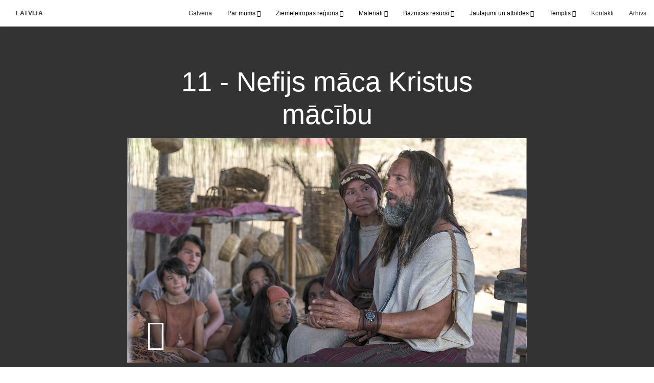

--- FILE ---
content_type: text/html; charset=utf-8
request_url: https://www.jezuskristusbaznica.org/2022-nefijs-maca-kristus-macibu
body_size: 9147
content:
<!DOCTYPE html>
<html>
  <head>
    
            
            <meta http-equiv="X-UA-Compatible" content="IE=edge"><!-- forces IE to play nice -->
            <meta name="viewport" content="width=device-width, initial-scale=1" />
            <meta charset="utf-8" />
                <meta name="keywords" content="Mormona Grāmata, 2. Nefija, Kristus mācība">
                <meta name="description" content="2. Nefija 31.–32. nodaļa. Nefijs māca par kristībām un Kristus mācību. Viņš skaidro, ka viņiem ir jāvirzās uz priekšu, esot ar mīlestību pret Dievu un visiem cilvēkiem, un jābauda Kristus vārdi." />
            
                <meta property="og:title" content="11 - Nefijs māca Kristus mācību">
                <meta property="og:description" content="2. Nefija 31.–32. nodaļa. Nefijs māca par kristībām un Kristus mācību. Viņš skaidro, ka viņiem ir jāvirzās uz priekšu, esot ar mīlestību pret Dievu un visiem cilvēkiem, un jābauda Kristus vārdi.">
                <meta property="og:image" content="https://content.churchofjesuschrist.org/acp/bc/cp/Europe/Area%20Images/video%20banners/2022/04.nephi-teaches-doctrine-christ-1200x675.jpeg">
            
            <title>11 - Nefijs māca Kristus mācību</title>
            
                <script type="text/javascript" src="/ruxitagentjs_ICANVfqru_10327251022105625.js" data-dtconfig="rid=RID_-2085468112|rpid=18617023|domain=jezuskristusbaznica.org|reportUrl=/rb_bf68908sys|app=ea7c4b59f27d43eb|cuc=aslc5mxn|cssm=n|owasp=1|mel=100000|featureHash=ICANVfqru|dpvc=1|lastModification=1768583812806|tp=500,50,0|rdnt=1|uxrgce=1|srbbv=2|agentUri=/ruxitagentjs_ICANVfqru_10327251022105625.js"></script><link rel="canonical" href="https://www.jezuskristusbaznica.org//2022-nefijs-maca-kristus-macibu">
            
    
    
    <link rel="stylesheet" href="/main/lang/main-lav.min.css" />
    <script type="text/javascript">
      (function(){
        if(window){
          window.platformConfig = {
    "dataConfig": {
        "lang": "lav"
    },
    "logoConfig": {
        "logoLink": "/"
    },
    "footerConfig": {
        "footerLinks": {
            "replaceFooterLinks": true,
            "mainLinks": [
                {
                    "title": "Sazinieties ar mums",
                    "href": "mailto:jezuskristusbaznica@gmail.com"
                },
                {
                    "title": "Atgriezeniskā saite",
                    "href": "https://www.churchofjesuschrist.org/feedback/?lang=lav"
                }
            ]
        },
        "social": {
            "replaceSocialLinks": true,
            "socialLinks": [
                {
                    "title": "facebook",
                    "href": "https://www.facebook.com/JezusKristusBaznica",
                    "image": {
                        "alt": "Facebook",
                        "img": "https://www.churchofjesuschrist.org/services/platform/bc/global-platform/facebook.png",
                        "srcSet": "https://www.churchofjesuschrist.org/services/platform/bc/global-platform/facebook.png 3x"
                    }
                },
                {
                    "title": "youtube",
                    "href": "https://www.youtube.com/channel/UCkW5GnBLL_hJL3Dg0TUj0Mg",
                    "image": {
                        "alt": "YouTube",
                        "img": "https://www.churchofjesuschrist.org/services/platform/bc/global-platform/youtube.png",
                        "srcSet": "https://www.churchofjesuschrist.org/services/platform/bc/global-platform/youtube.png 3x"
                    }
                },
                {
                    "title": "instagram",
                    "href": "https://www.instagram.com/jezuskristusbaznica/",
                    "image": {
                        "alt": "Instagram",
                        "img": "https://www.churchofjesuschrist.org/services/platform/bc/global-platform/instagram.png",
                        "srcSet": "https://www.churchofjesuschrist.org/services/platform/bc/global-platform/instagram.png 3x"
                    }
                }
            ]
        },
        "removeLegacyScripts": true
    }
}
        }
      })();
    </script>
    <script src="https://www.churchofjesuschrist.org/services/platform/v4/index.js" async></script>
  
                              <script>!function(a){var e="https://s.go-mpulse.net/boomerang/",t="addEventListener";if("False"=="True")a.BOOMR_config=a.BOOMR_config||{},a.BOOMR_config.PageParams=a.BOOMR_config.PageParams||{},a.BOOMR_config.PageParams.pci=!0,e="https://s2.go-mpulse.net/boomerang/";if(window.BOOMR_API_key="VELS2-FXMXP-CBJ8A-HH66Y-TZ6SR",function(){function n(e){a.BOOMR_onload=e&&e.timeStamp||(new Date).getTime()}if(!a.BOOMR||!a.BOOMR.version&&!a.BOOMR.snippetExecuted){a.BOOMR=a.BOOMR||{},a.BOOMR.snippetExecuted=!0;var i,_,o,r=document.createElement("iframe");if(a[t])a[t]("load",n,!1);else if(a.attachEvent)a.attachEvent("onload",n);r.src="javascript:void(0)",r.title="",r.role="presentation",(r.frameElement||r).style.cssText="width:0;height:0;border:0;display:none;",o=document.getElementsByTagName("script")[0],o.parentNode.insertBefore(r,o);try{_=r.contentWindow.document}catch(O){i=document.domain,r.src="javascript:var d=document.open();d.domain='"+i+"';void(0);",_=r.contentWindow.document}_.open()._l=function(){var a=this.createElement("script");if(i)this.domain=i;a.id="boomr-if-as",a.src=e+"VELS2-FXMXP-CBJ8A-HH66Y-TZ6SR",BOOMR_lstart=(new Date).getTime(),this.body.appendChild(a)},_.write("<bo"+'dy onload="document._l();">'),_.close()}}(),"".length>0)if(a&&"performance"in a&&a.performance&&"function"==typeof a.performance.setResourceTimingBufferSize)a.performance.setResourceTimingBufferSize();!function(){if(BOOMR=a.BOOMR||{},BOOMR.plugins=BOOMR.plugins||{},!BOOMR.plugins.AK){var e=""=="true"?1:0,t="",n="aod5ljaxhzbts2lom62a-f-7569f52f3-clientnsv4-s.akamaihd.net",i="false"=="true"?2:1,_={"ak.v":"39","ak.cp":"448529","ak.ai":parseInt("390516",10),"ak.ol":"0","ak.cr":10,"ak.ipv":4,"ak.proto":"http/1.1","ak.rid":"904dd74","ak.r":47358,"ak.a2":e,"ak.m":"dsca","ak.n":"essl","ak.bpcip":"3.135.213.0","ak.cport":32958,"ak.gh":"23.208.24.243","ak.quicv":"","ak.tlsv":"tls1.3","ak.0rtt":"","ak.0rtt.ed":"","ak.csrc":"-","ak.acc":"bbr","ak.t":"1768843188","ak.ak":"hOBiQwZUYzCg5VSAfCLimQ==tY0h2el5F7qjfq+XSDvSsTrrsbS7HE1/v93K7Fw3Uei+uVwJoGKTz0ovlte24ltZlknutnxlRiWRROvfBYDSDuIMmhFR48QinFzwkEVr0rVGpFUbGL9Qe2wJJPrp8MdNDPjoiGx0N11eyUaajLPTrh2Wc+T7DeksQyDor7pQxvD0juGe2L0g5PJ/ne61ZVnLN+HFv+Z+9dcgZmfUKHgGfAHuNuyNS5WncXPPQdMypDYW3npZsDRa3yVLjHN41qg/OF8kIMJ570Qz8+4W2XbQFcXB0bKRdFxxeufnEYfii7/RO6X6aQY17i0158f5bSNJOWQVYRIBc6MxlByWd5NEUv+LVA0M/BF065aL0zQaA+nTcMdgC5MSesEivgaMTG4BrUIIG6PKZvrqamFneqSuS9OhX6qp2Ou3Fl670zm6j5Y=","ak.pv":"41","ak.dpoabenc":"","ak.tf":i};if(""!==t)_["ak.ruds"]=t;var o={i:!1,av:function(e){var t="http.initiator";if(e&&(!e[t]||"spa_hard"===e[t]))_["ak.feo"]=void 0!==a.aFeoApplied?1:0,BOOMR.addVar(_)},rv:function(){var a=["ak.bpcip","ak.cport","ak.cr","ak.csrc","ak.gh","ak.ipv","ak.m","ak.n","ak.ol","ak.proto","ak.quicv","ak.tlsv","ak.0rtt","ak.0rtt.ed","ak.r","ak.acc","ak.t","ak.tf"];BOOMR.removeVar(a)}};BOOMR.plugins.AK={akVars:_,akDNSPreFetchDomain:n,init:function(){if(!o.i){var a=BOOMR.subscribe;a("before_beacon",o.av,null,null),a("onbeacon",o.rv,null,null),o.i=!0}return this},is_complete:function(){return!0}}}}()}(window);</script></head>

  <body>
    
    <div class="lumen-region lumen-frame--full-bleed">
        
        <nav class="lumen-sub-nav">
            <h2 class="lumen-sub-nav__header">
                    <a href="/">
        
                Latvija
        
                    </a>
            </h2>
            <div class="lumen-sub-nav__wrapper">
                <div class="lumen-sub-nav__retreat"><span class="lumen-icon">
            <span class="lumen-icon__graphic lumen-icon__graphic--left-open" aria-hidden="true"></span>
            <span class="lumen-icon__text"></span>
        </span></div>
                <ul class="lumen-sub-nav__list">
                        <li>
                                <a href="/">Galvenā</a>
                        </li>
                        <li>
                                <span>
                                    Par mums
                                </span>
                                        <ul class="lumen-sub-nav__sub-list lumen-sub-nav__sub-list--2-columns">
                                                <li>
                                                        <a href="/par-mums">Par mums</a>
                                                </li>
                                                <li>
                                                        <a href="/kontakti">Kontakti</a>
                                                </li>
                                                <li>
                                                        <a href="/baznica-un-tas-vesture-latvija">Baznīcas vēsture Latvijā</a>
                                                </li>
                                                <li>
                                                        <a href="/baznicas-vesture-pasaule">Baznīcas vēsture pasaulē</a>
                                                </li>
                                                <li>
                                                        <a href="https://www.churchofjesuschrist.org/maps/meetinghouses/" target="_blank">Sanāksmju namu meklētājs</a>
                                                </li>
                                                <li>
                                                        <a href="https://www.facebook.com/JezusKristusBaznica" target="_blank"> Sekojiet mums Facebook</a>
                                                </li>
                                                <li>
                                                        <a href="/lapas-karte">Lapas karte</a>
                                                </li>
                                        </ul>
                        </li>
                        <li>
                                <span>
                                    Ziemeļeiropas reģions
                                </span>
                                        <ul class="lumen-sub-nav__sub-list ">
                                                <li>
                                                        <a href="/iepazistiet-ziemeleiropas-regiona-prezidiju">Ziemeļeiropas reģiona vadība</a>
                                                </li>
                                                <li>
                                                        <a href="/ziemeleiropas-regiona-galvenais-merkis-2023">Ziemeļeiropas reģiona galvenais mērķis</a>
                                                </li>
                                                <li>
                                                        <a href="/tags/regiona-vadibas-vestijums">Reģiona vadības vēstījums</a>
                                                </li>
                                                <li>
                                                        <a href="/labklajibas-un-paspalavibas-resursi-majas">Labklājības un pašpaļāvības resursi</a>
                                                </li>
                                        </ul>
                        </li>
                        <li>
                                <span>
                                    Materiāli
                                </span>
                                        <ul class="lumen-sub-nav__sub-list lumen-sub-nav__sub-list--2-columns">
                                                <li>
                                                        <a href="/uzklausi-vinu?lang&#x3D;lav-lv">Uzklausi Viņu</a>
                                                </li>
                                                <li>
                                                        <a href="/par-svetajiem-rakstiem">Par Svētajiem Rakstiem</a>
                                                </li>
                                                <li>
                                                        <a href="/sagatavojieties-visparejai-konferencei">Kā sagatavoties vispārējai konferencei</a>
                                                </li>
                                                <li>
                                                        <a href="https://www.jezuskristusbaznica.org/praviesi-un-apustuli">Pravieši un apustuļi</a>
                                                </li>
                                                <li>
                                                        <a href="/sakumskolas-resursi">Sākumskolas resursi</a>
                                                </li>
                                                <li>
                                                        <a href="/svetdienas-skola">Svētdienas skola</a>
                                                </li>
                                                <li>
                                                        <a href="/gimenes-vesture">Ģimenes vēsture</a>
                                                </li>
                                                <li>
                                                        <a href="/labklajiba-01">Labklājība</a>
                                                </li>
                                                <li>
                                                        <a href="https://www.churchofjesuschrist.org/study/lib?lang&#x3D;lav" target="_blank">Bibliotēka</a>
                                                </li>
                                                <li>
                                                        <a href="https://www.youtube.com/channel/UCkW5GnBLL_hJL3Dg0TUj0Mg" target="_blank">Video</a>
                                                </li>
                                        </ul>
                        </li>
                        <li>
                                <span>
                                    Baznīcas resursi
                                </span>
                                        <ul class="lumen-sub-nav__sub-list ">
                                                <li>
                                                        <a href="https://www.churchofjesuschrist.org/study/magazines/liahona?lang&#x3D;lav" target="_blank">Žurnāls Liahona</a>
                                                </li>
                                                <li>
                                                        <a href="https://www.churchofjesuschrist.org/general-conference/?lang&#x3D;lav" target="_blank">Vispārējā konference</a>
                                                </li>
                                                <li>
                                                        <a href="/baznicas-majaslapas">Baznīcas mājaslapas</a>
                                                </li>
                                                <li>
                                                        <a href="https://store.churchofjesuschrist.org/lva/en" target="_blank">Interneta veikals</a>
                                                </li>
                                                <li>
                                                        <a href="https://www.churchofjesuschrist.org/pages/mobileapps?lang&#x3D;lav" target="_blank">Mobilās lietotnes</a>
                                                </li>
                                        </ul>
                        </li>
                        <li>
                                <span>
                                    Jautājumi un atbildes
                                </span>
                                        <ul class="lumen-sub-nav__sub-list ">
                                                <li>
                                                        <a href="/biezak-uzdotie-jautajumi">Biežāk uzdotie jautājumi</a>
                                                </li>
                                                <li>
                                                        <a href="/izplatiti-jautajumi-par-mormona-gramatu">Izplatīti jautājumi par Mormona Grāmatu</a>
                                                </li>
                                                <li>
                                                        <a href="/baznicas-nostaja-par-musdienu-sabiedribas-jautajumiem">Baznīcas nostāja par mūsdienu sabiedrības jautājumiem</a>
                                                </li>
                                        </ul>
                        </li>
                        <li>
                                <span>
                                    Templis
                                </span>
                                        <ul class="lumen-sub-nav__sub-list ">
                                                <li>
                                                        <a href="/helsinku-templis-somija">Helsinku templis</a>
                                                </li>
                                                <li>
                                                        <a href="/kopenhagenas-templis-danija">Kopenhāgenas templis</a>
                                                </li>
                                        </ul>
                        </li>
                        <li>
                                <a href="/kontakti">Kontakti</a>
                        </li>
                        <li>
                                <a href="/tags/visi-raksti">Arhīvs</a>
                        </li>
                </ul>
                <div class="lumen-sub-nav__advance"><span class="lumen-icon">
            <span class="lumen-icon__graphic lumen-icon__graphic--right-open" aria-hidden="true"></span>
            <span class="lumen-icon__text"></span>
        </span></div>
            </div>
        </nav>
        
</div>

    <main class="lumen-content">
      <div class="acp-video-gallery-template">
    <section class="header">
        <div class="lumen-region lumen-frame--narrow">
                
                <div class="video-gallery-item">
                    
                            
                            <header  id="pubTitle" class="lumen-title-block">
                                <div class="lumen-title-block__title-wrapper">
                                    <div class="lumen-title-block__heading-wrapper">
                                        <h1 class="lumen-title-block__heading">
                            
                            11 - Nefijs māca Kristus mācību
                            
                            </h1>
                            
                            
                            
                                    </div>
                            
                                        
                                                
                                                <figure class="lumen-media-block">
                                                    
                                                            
                                                            <div id="id1" class="lumen-video">
                                                                <a href="#d">
                                                                    <span class="lumen-icon">
                                                                        <span class="lumen-icon__graphic lumen-icon__graphic--play" aria-hidden="true"></span>
                                                                        <span class="lumen-icon__text">Video Content</span>
                                                                    </span>        
                                                                            
                                                                            <figure class="lumen-image">
                                                                                <div class="lumen-image__wrapper">
                                                                                    <picture class="lumen-image__picture">
                                                                                                <source media="" srcset="https://content.churchofjesuschrist.org/acp/bc/cp/Europe/Area%20Images/video%20banners/2022/1200x675/04.nephi-teaches-doctrine-christ-1200x675.jpeg 1200w, https://content.churchofjesuschrist.org/acp/bc/cp/Europe/Area%20Images/video%20banners/2022/800x450/04.nephi-teaches-doctrine-christ-1200x675.jpeg 800w, https://content.churchofjesuschrist.org/acp/bc/cp/Europe/Area%20Images/video%20banners/2022/400x225/04.nephi-teaches-doctrine-christ-1200x675.jpeg 400w, https://content.churchofjesuschrist.org/acp/bc/cp/Europe/Area%20Images/video%20banners/2022/320x180/04.nephi-teaches-doctrine-christ-1200x675.jpeg 320w, https://content.churchofjesuschrist.org/acp/bc/cp/Europe/Area%20Images/video%20banners/2022/208x117/04.nephi-teaches-doctrine-christ-1200x675.jpeg 208w" sizes="100vw">
                                                                                        <img src="https://content.churchofjesuschrist.org/acp/bc/cp/Europe/Area%20Images/video%20banners/2022/1200x675/04.nephi-teaches-doctrine-christ-1200x675.jpeg" srcset="https://content.churchofjesuschrist.org/acp/bc/cp/Europe/Area%20Images/video%20banners/2022/1200x675/04.nephi-teaches-doctrine-christ-1200x675.jpeg 1200w, https://content.churchofjesuschrist.org/acp/bc/cp/Europe/Area%20Images/video%20banners/2022/800x450/04.nephi-teaches-doctrine-christ-1200x675.jpeg 800w, https://content.churchofjesuschrist.org/acp/bc/cp/Europe/Area%20Images/video%20banners/2022/400x225/04.nephi-teaches-doctrine-christ-1200x675.jpeg 400w, https://content.churchofjesuschrist.org/acp/bc/cp/Europe/Area%20Images/video%20banners/2022/320x180/04.nephi-teaches-doctrine-christ-1200x675.jpeg 320w, https://content.churchofjesuschrist.org/acp/bc/cp/Europe/Area%20Images/video%20banners/2022/208x117/04.nephi-teaches-doctrine-christ-1200x675.jpeg 208w" sizes="100vw" alt="Divi gados veci cilvēki sēž priekšplānā, vairāki citi cilvēki sēž tālāk." class="lumen-image__image">
                                                                                    </picture>
                                                                                </div>
                                                                            </figure>        
                                                                </a>
                                                            
                                                            
                                                            </div>
                                                            
                                                            <script>
                                                            
                                                                window['mlobj_id1'] = {
                                                                        'type':'nbc',
                                                                        'fallback':'',
                                                                        'youtubeid':'',
                                                                        'jwfile':'',
                                                                        'analyticsEnabled': false,
                                                                        'analyticsTitle': '',
                                                                        'analyticsProduct': '',
                                                                        'params': {
                                                                            '@videoPlayer':'',
                                                                            'playerID':'',
                                                                            'playerKey':'',
                                                                            'videoID':'ref:37123E8BF5F6304B13720266589BC184A4958B38',
                                                                            'playlistID':'',
                                                                            'account':'1241706627001',
                                                                            'player':'default',
                                                                            'autoStart':'true'
                                                                        }
                                                                }
                                                            
                                                            </script>        
                                                
                                                        
                                                                
                                                                <a href="#" class="spark-drawer__title spark-drawer--icon" data-multi-expand="" haspopup="true" aria-owns="" aria-expanded="false" aria-controls="">
                                                                            <span class="lumen-icon">
                                                                                <span class="lumen-icon__graphic lumen-icon__graphic--more-closed" aria-hidden="true"></span>
                                                                                <span class="lumen-icon__text"></span>
                                                                            </span></a>
                                                                <div class="spark-drawer__container spark-drawer--icon" role="region" id="">
                                                                    <div class="spark-drawer__content">
                                                                        
                                                                                
                                                                                <div class="spark-link-list spark-link-list--columns-1">
                                                                                        <p class="spark-link-list__heading">
                                                                                            Nefijs māca Kristus mācību
                                                                                        </p>
                                                                                    <ul class="list--stripped spark-link-list__items">
                                                                                            <li class="spark-link-list__items__item"><a href="http://media2.ldscdn.org/assets/area-training/2020-europe-area-media/2020-12-6040-nephi-teaches-the-doctrine-of-christ-1080p-lav.mp4?download&#x3D;true" >Lejupielādēt video</a></li>
                                                                                    </ul>
                                                                                
                                                                                </div>        
                                                                    </div>
                                                                </div>        
                                                
                                                
                                                
                                                </figure>        
                                </div>
                            
                            </header>        
                </div>        
        </div>    </section>

    <section class="gallery">
        <div class="lumen-region lumen-frame--full">
                
                <div class="lumen-dynamic-layout lumen-dynamic-layout--4-column" id="pubTitle">
                    <div class="lumen-dynamic-layout__wrapper">
                
                        
                
                        <div class="lumen-dynamic-layout__items">
                            
                                    <div class="lumen-dynamic-layout__item">
                                    <div class="lumen-tile">
                                    
                                                <div class="lumen-tile__image-wrapper">
                                                    <a href="/2022-tas-kungs-pavēl-lehija-ģimenei-pamest-jeruzalemi?gallery&#x3D;/mormona-gramatas-video&amp;lang&#x3D;undefined">
                                    
                                    
                                                        
                                                                
                                                                <figure class="lumen-image">
                                                                    <div class="lumen-image__wrapper">
                                                                        <picture class="lumen-image__picture">
                                                                                    <source media="" srcset="https://content.churchofjesuschrist.org/acp/bc/cp/Europe/Area%20Images/2020/1200x675/S1-E1-the-lord-commands-lehis-family-to-leave-jerusalem-1200x675.jpg 1200w, https://content.churchofjesuschrist.org/acp/bc/cp/Europe/Area%20Images/2020/800x450/S1-E1-the-lord-commands-lehis-family-to-leave-jerusalem-1200x675.jpg 800w, https://content.churchofjesuschrist.org/acp/bc/cp/Europe/Area%20Images/2020/400x225/S1-E1-the-lord-commands-lehis-family-to-leave-jerusalem-1200x675.jpg 400w, https://content.churchofjesuschrist.org/acp/bc/cp/Europe/Area%20Images/2020/320x180/S1-E1-the-lord-commands-lehis-family-to-leave-jerusalem-1200x675.jpg 320w, https://content.churchofjesuschrist.org/acp/bc/cp/Europe/Area%20Images/2020/208x117/S1-E1-the-lord-commands-lehis-family-to-leave-jerusalem-1200x675.jpg 208w" sizes="100vw">
                                                                            <img src="https://content.churchofjesuschrist.org/acp/bc/cp/Europe/Area%20Images/2020/1200x675/S1-E1-the-lord-commands-lehis-family-to-leave-jerusalem-1200x675.jpg" srcset="https://content.churchofjesuschrist.org/acp/bc/cp/Europe/Area%20Images/2020/1200x675/S1-E1-the-lord-commands-lehis-family-to-leave-jerusalem-1200x675.jpg 1200w, https://content.churchofjesuschrist.org/acp/bc/cp/Europe/Area%20Images/2020/800x450/S1-E1-the-lord-commands-lehis-family-to-leave-jerusalem-1200x675.jpg 800w, https://content.churchofjesuschrist.org/acp/bc/cp/Europe/Area%20Images/2020/400x225/S1-E1-the-lord-commands-lehis-family-to-leave-jerusalem-1200x675.jpg 400w, https://content.churchofjesuschrist.org/acp/bc/cp/Europe/Area%20Images/2020/320x180/S1-E1-the-lord-commands-lehis-family-to-leave-jerusalem-1200x675.jpg 320w, https://content.churchofjesuschrist.org/acp/bc/cp/Europe/Area%20Images/2020/208x117/S1-E1-the-lord-commands-lehis-family-to-leave-jerusalem-1200x675.jpg 208w" sizes="100vw" alt="Lehijs, viņa ģimene un viņu ganāmpulks tuksnesī." class="lumen-image__image">
                                                                        </picture>
                                                                    </div>
                                                                </figure>        
                                    
                                                    </a>
                                                </div>
                                    
                                            <div class="lumen-tile__text-wrapper">
                                                <div class="lumen-tile__title">
                                                        <a href="/2022-tas-kungs-pavēl-lehija-ģimenei-pamest-jeruzalemi?gallery&#x3D;/mormona-gramatas-video&amp;lang&#x3D;undefined">01 - Tas Kungs pavēl Lehija ģimenei pamest Jeruzalemi</a>
                                    
                                                </div>
                                    
                                                        <div class="lumen-tile__content">1. Nefija 1.–2. nodaļa | Tas Kungs pavēl Lehijam bēgt no Jeruzalemes kopā ar viņa sievu Sāriju un viņu četriem dēliem - Lamanu, Lemuēlu, Samu un Nefiju.</div>
                                            </div>
                                    
                                    </div>        </div>
                                    <div class="lumen-dynamic-layout__item">
                                    <div class="lumen-tile">
                                    
                                                <div class="lumen-tile__image-wrapper">
                                                    <a href="/2022-nefijs-tiek-gara-vadīts-lai-iegūtu-misiņa-plāksnes?gallery&#x3D;/mormona-gramatas-video&amp;lang&#x3D;undefined">
                                    
                                    
                                                        
                                                                
                                                                <figure class="lumen-image">
                                                                    <div class="lumen-image__wrapper">
                                                                        <picture class="lumen-image__picture">
                                                                                    <source media="" srcset="https://content.churchofjesuschrist.org/acp/bc/cp/Europe/Area%20Images/2020/1200x675/S1-E2-nephi-is-led-by-the-spirit-to-obtain-the-plates-of-brass-1200x675.jpg 1200w, https://content.churchofjesuschrist.org/acp/bc/cp/Europe/Area%20Images/2020/800x450/S1-E2-nephi-is-led-by-the-spirit-to-obtain-the-plates-of-brass-1200x675.jpg 800w, https://content.churchofjesuschrist.org/acp/bc/cp/Europe/Area%20Images/2020/400x225/S1-E2-nephi-is-led-by-the-spirit-to-obtain-the-plates-of-brass-1200x675.jpg 400w, https://content.churchofjesuschrist.org/acp/bc/cp/Europe/Area%20Images/2020/320x180/S1-E2-nephi-is-led-by-the-spirit-to-obtain-the-plates-of-brass-1200x675.jpg 320w, https://content.churchofjesuschrist.org/acp/bc/cp/Europe/Area%20Images/2020/208x117/S1-E2-nephi-is-led-by-the-spirit-to-obtain-the-plates-of-brass-1200x675.jpg 208w" sizes="100vw">
                                                                            <img src="https://content.churchofjesuschrist.org/acp/bc/cp/Europe/Area%20Images/2020/1200x675/S1-E2-nephi-is-led-by-the-spirit-to-obtain-the-plates-of-brass-1200x675.jpg" srcset="https://content.churchofjesuschrist.org/acp/bc/cp/Europe/Area%20Images/2020/1200x675/S1-E2-nephi-is-led-by-the-spirit-to-obtain-the-plates-of-brass-1200x675.jpg 1200w, https://content.churchofjesuschrist.org/acp/bc/cp/Europe/Area%20Images/2020/800x450/S1-E2-nephi-is-led-by-the-spirit-to-obtain-the-plates-of-brass-1200x675.jpg 800w, https://content.churchofjesuschrist.org/acp/bc/cp/Europe/Area%20Images/2020/400x225/S1-E2-nephi-is-led-by-the-spirit-to-obtain-the-plates-of-brass-1200x675.jpg 400w, https://content.churchofjesuschrist.org/acp/bc/cp/Europe/Area%20Images/2020/320x180/S1-E2-nephi-is-led-by-the-spirit-to-obtain-the-plates-of-brass-1200x675.jpg 320w, https://content.churchofjesuschrist.org/acp/bc/cp/Europe/Area%20Images/2020/208x117/S1-E2-nephi-is-led-by-the-spirit-to-obtain-the-plates-of-brass-1200x675.jpg 208w" sizes="100vw" alt="Lehijs un viņa dēli lasa no misiņa plāksnēm." class="lumen-image__image">
                                                                        </picture>
                                                                    </div>
                                                                </figure>        
                                    
                                                    </a>
                                                </div>
                                    
                                            <div class="lumen-tile__text-wrapper">
                                                <div class="lumen-tile__title">
                                                        <a href="/2022-nefijs-tiek-gara-vadīts-lai-iegūtu-misiņa-plāksnes?gallery&#x3D;/mormona-gramatas-video&amp;lang&#x3D;undefined">02 - Nefijs tiek Gara vadīts, lai iegūtu misiņa plāksnes</a>
                                    
                                                </div>
                                    
                                                        <div class="lumen-tile__content">1. Nefija 3.–5. nodaļa | Lehijs sūta savus dēlus uz Jeruzalemi iegūt svētos pierakstus. Viņiem brīnumainā kārtā veicas, par spīti grūtībām un iekšējām nesaskaņām.</div>
                                            </div>
                                    
                                    </div>        </div>
                                    <div class="lumen-dynamic-layout__item">
                                    <div class="lumen-tile">
                                    
                                                <div class="lumen-tile__image-wrapper">
                                                    <a href="/2022-ismaēla-saime-pievienojas-lehija-ģimenei?gallery&#x3D;/mormona-gramatas-video&amp;lang&#x3D;undefined">
                                    
                                    
                                                        
                                                                
                                                                <figure class="lumen-image">
                                                                    <div class="lumen-image__wrapper">
                                                                        <picture class="lumen-image__picture">
                                                                                    <source media="" srcset="https://content.churchofjesuschrist.org/acp/bc/cp/Europe/Area%20Images/2020/1200x675/S1-E3-ishmaels-household-joins-lehis-family-1200x675.jpg 1200w, https://content.churchofjesuschrist.org/acp/bc/cp/Europe/Area%20Images/2020/800x450/S1-E3-ishmaels-household-joins-lehis-family-1200x675.jpg 800w, https://content.churchofjesuschrist.org/acp/bc/cp/Europe/Area%20Images/2020/400x225/S1-E3-ishmaels-household-joins-lehis-family-1200x675.jpg 400w, https://content.churchofjesuschrist.org/acp/bc/cp/Europe/Area%20Images/2020/320x180/S1-E3-ishmaels-household-joins-lehis-family-1200x675.jpg 320w, https://content.churchofjesuschrist.org/acp/bc/cp/Europe/Area%20Images/2020/208x117/S1-E3-ishmaels-household-joins-lehis-family-1200x675.jpg 208w" sizes="100vw">
                                                                            <img src="https://content.churchofjesuschrist.org/acp/bc/cp/Europe/Area%20Images/2020/1200x675/S1-E3-ishmaels-household-joins-lehis-family-1200x675.jpg" srcset="https://content.churchofjesuschrist.org/acp/bc/cp/Europe/Area%20Images/2020/1200x675/S1-E3-ishmaels-household-joins-lehis-family-1200x675.jpg 1200w, https://content.churchofjesuschrist.org/acp/bc/cp/Europe/Area%20Images/2020/800x450/S1-E3-ishmaels-household-joins-lehis-family-1200x675.jpg 800w, https://content.churchofjesuschrist.org/acp/bc/cp/Europe/Area%20Images/2020/400x225/S1-E3-ishmaels-household-joins-lehis-family-1200x675.jpg 400w, https://content.churchofjesuschrist.org/acp/bc/cp/Europe/Area%20Images/2020/320x180/S1-E3-ishmaels-household-joins-lehis-family-1200x675.jpg 320w, https://content.churchofjesuschrist.org/acp/bc/cp/Europe/Area%20Images/2020/208x117/S1-E3-ishmaels-household-joins-lehis-family-1200x675.jpg 208w" sizes="100vw" alt="Ismaēls ar savu ģimeni iet pa zāli." class="lumen-image__image">
                                                                        </picture>
                                                                    </div>
                                                                </figure>        
                                    
                                                    </a>
                                                </div>
                                    
                                            <div class="lumen-tile__text-wrapper">
                                                <div class="lumen-tile__title">
                                                        <a href="/2022-ismaēla-saime-pievienojas-lehija-ģimenei?gallery&#x3D;/mormona-gramatas-video&amp;lang&#x3D;undefined">03 - Ismaēla saime pievienojas Lehija ģimenei</a>
                                    
                                                </div>
                                    
                                                        <div class="lumen-tile__content">1. Nefija 7. nodaļa | Ismaēla ģimene pievienojas Lehija dēliem. Lamans un Lemuēls sasien Nefiju, kura ticība viņu izglābj. Viss tiek piedots un ceļojums turpinās.</div>
                                            </div>
                                    
                                    </div>        </div>
                                    <div class="lumen-dynamic-layout__item">
                                    <div class="lumen-tile">
                                    
                                                <div class="lumen-tile__image-wrapper">
                                                    <a href="/2022-lehijs-redz-vīziju-par-dzīvības-koku?gallery&#x3D;/mormona-gramatas-video&amp;lang&#x3D;undefined">
                                    
                                    
                                                        
                                                                
                                                                <figure class="lumen-image">
                                                                    <div class="lumen-image__wrapper">
                                                                        <picture class="lumen-image__picture">
                                                                                    <source media="" srcset="https://content.churchofjesuschrist.org/acp/bc/cp/Europe/Area%20Images/2020/1200x675/S1-E4-lehi-sees-a-vision-of-the-tree-of-life-1200x675.jpg 1200w, https://content.churchofjesuschrist.org/acp/bc/cp/Europe/Area%20Images/2020/800x450/S1-E4-lehi-sees-a-vision-of-the-tree-of-life-1200x675.jpg 800w, https://content.churchofjesuschrist.org/acp/bc/cp/Europe/Area%20Images/2020/400x225/S1-E4-lehi-sees-a-vision-of-the-tree-of-life-1200x675.jpg 400w, https://content.churchofjesuschrist.org/acp/bc/cp/Europe/Area%20Images/2020/320x180/S1-E4-lehi-sees-a-vision-of-the-tree-of-life-1200x675.jpg 320w, https://content.churchofjesuschrist.org/acp/bc/cp/Europe/Area%20Images/2020/208x117/S1-E4-lehi-sees-a-vision-of-the-tree-of-life-1200x675.jpg 208w" sizes="100vw">
                                                                            <img src="https://content.churchofjesuschrist.org/acp/bc/cp/Europe/Area%20Images/2020/1200x675/S1-E4-lehi-sees-a-vision-of-the-tree-of-life-1200x675.jpg" srcset="https://content.churchofjesuschrist.org/acp/bc/cp/Europe/Area%20Images/2020/1200x675/S1-E4-lehi-sees-a-vision-of-the-tree-of-life-1200x675.jpg 1200w, https://content.churchofjesuschrist.org/acp/bc/cp/Europe/Area%20Images/2020/800x450/S1-E4-lehi-sees-a-vision-of-the-tree-of-life-1200x675.jpg 800w, https://content.churchofjesuschrist.org/acp/bc/cp/Europe/Area%20Images/2020/400x225/S1-E4-lehi-sees-a-vision-of-the-tree-of-life-1200x675.jpg 400w, https://content.churchofjesuschrist.org/acp/bc/cp/Europe/Area%20Images/2020/320x180/S1-E4-lehi-sees-a-vision-of-the-tree-of-life-1200x675.jpg 320w, https://content.churchofjesuschrist.org/acp/bc/cp/Europe/Area%20Images/2020/208x117/S1-E4-lehi-sees-a-vision-of-the-tree-of-life-1200x675.jpg 208w" sizes="100vw" alt="Lehijs noplūc augli no dzīvības koka." class="lumen-image__image">
                                                                        </picture>
                                                                    </div>
                                                                </figure>        
                                    
                                                    </a>
                                                </div>
                                    
                                            <div class="lumen-tile__text-wrapper">
                                                <div class="lumen-tile__title">
                                                        <a href="/2022-lehijs-redz-vīziju-par-dzīvības-koku?gallery&#x3D;/mormona-gramatas-video&amp;lang&#x3D;undefined">04 - Lehijs redz vīziju par dzīvības koku</a>
                                    
                                                </div>
                                    
                                                        <div class="lumen-tile__content">1. Nefija 8. nodaļa | Lehijs redz vīziju, kurā tiek parādīti daudzi simboli. Viņa vīzijas galvenais simbols ir dzīvības koks un tā augļa nobaudīšana.</div>
                                            </div>
                                    
                                    </div>        </div>
                                    <div class="lumen-dynamic-layout__item">
                                    <div class="lumen-tile">
                                    
                                                <div class="lumen-tile__image-wrapper">
                                                    <a href="/2022-tas-kungs-vada-lehija-ceļojumu?gallery&#x3D;/mormona-gramatas-video&amp;lang&#x3D;undefined">
                                    
                                    
                                                        
                                                                
                                                                <figure class="lumen-image">
                                                                    <div class="lumen-image__wrapper">
                                                                        <picture class="lumen-image__picture">
                                                                                    <source media="" srcset="https://content.churchofjesuschrist.org/acp/bc/cp/Europe/Area%20Images/2020/1200x675/S1-E6-the-lord-guides-lehis-journey-1200x675.jpg 1200w, https://content.churchofjesuschrist.org/acp/bc/cp/Europe/Area%20Images/2020/800x450/S1-E6-the-lord-guides-lehis-journey-1200x675.jpg 800w, https://content.churchofjesuschrist.org/acp/bc/cp/Europe/Area%20Images/2020/400x225/S1-E6-the-lord-guides-lehis-journey-1200x675.jpg 400w, https://content.churchofjesuschrist.org/acp/bc/cp/Europe/Area%20Images/2020/320x180/S1-E6-the-lord-guides-lehis-journey-1200x675.jpg 320w, https://content.churchofjesuschrist.org/acp/bc/cp/Europe/Area%20Images/2020/208x117/S1-E6-the-lord-guides-lehis-journey-1200x675.jpg 208w" sizes="100vw">
                                                                            <img src="https://content.churchofjesuschrist.org/acp/bc/cp/Europe/Area%20Images/2020/1200x675/S1-E6-the-lord-guides-lehis-journey-1200x675.jpg" srcset="https://content.churchofjesuschrist.org/acp/bc/cp/Europe/Area%20Images/2020/1200x675/S1-E6-the-lord-guides-lehis-journey-1200x675.jpg 1200w, https://content.churchofjesuschrist.org/acp/bc/cp/Europe/Area%20Images/2020/800x450/S1-E6-the-lord-guides-lehis-journey-1200x675.jpg 800w, https://content.churchofjesuschrist.org/acp/bc/cp/Europe/Area%20Images/2020/400x225/S1-E6-the-lord-guides-lehis-journey-1200x675.jpg 400w, https://content.churchofjesuschrist.org/acp/bc/cp/Europe/Area%20Images/2020/320x180/S1-E6-the-lord-guides-lehis-journey-1200x675.jpg 320w, https://content.churchofjesuschrist.org/acp/bc/cp/Europe/Area%20Images/2020/208x117/S1-E6-the-lord-guides-lehis-journey-1200x675.jpg 208w" sizes="100vw" alt="Lehijs tur Liahonu." class="lumen-image__image">
                                                                        </picture>
                                                                    </div>
                                                                </figure>        
                                    
                                                    </a>
                                                </div>
                                    
                                            <div class="lumen-tile__text-wrapper">
                                                <div class="lumen-tile__title">
                                                        <a href="/2022-tas-kungs-vada-lehija-ceļojumu?gallery&#x3D;/mormona-gramatas-video&amp;lang&#x3D;undefined">05 - Tas Kungs vada Lehija ceļojumu</a>
                                    
                                                </div>
                                    
                                                        <div class="lumen-tile__content">1. Nefija 16. nodaļa | Lehija un Ismaēla ģimenes turpina ceļojumu cauri tuksnesim un ticībā tiek Tā Kunga vadīti.</div>
                                            </div>
                                    
                                    </div>        </div>
                                    <div class="lumen-dynamic-layout__item">
                                    <div class="lumen-tile">
                                    
                                                <div class="lumen-tile__image-wrapper">
                                                    <a href="/2022-tas-kungs-pavēl-nefijam-uzbūvēt-kuģi?gallery&#x3D;/mormona-gramatas-video&amp;lang&#x3D;undefined">
                                    
                                    
                                                        
                                                                
                                                                <figure class="lumen-image">
                                                                    <div class="lumen-image__wrapper">
                                                                        <picture class="lumen-image__picture">
                                                                                    <source media="" srcset="https://content.churchofjesuschrist.org/acp/bc/cp/Europe/Area%20Images/2020/1200x675/S1-E7-the-lord-commands-nephi-to-build-a-ship-1200x675.jpg 1200w, https://content.churchofjesuschrist.org/acp/bc/cp/Europe/Area%20Images/2020/800x450/S1-E7-the-lord-commands-nephi-to-build-a-ship-1200x675.jpg 800w, https://content.churchofjesuschrist.org/acp/bc/cp/Europe/Area%20Images/2020/400x225/S1-E7-the-lord-commands-nephi-to-build-a-ship-1200x675.jpg 400w, https://content.churchofjesuschrist.org/acp/bc/cp/Europe/Area%20Images/2020/320x180/S1-E7-the-lord-commands-nephi-to-build-a-ship-1200x675.jpg 320w, https://content.churchofjesuschrist.org/acp/bc/cp/Europe/Area%20Images/2020/208x117/S1-E7-the-lord-commands-nephi-to-build-a-ship-1200x675.jpg 208w" sizes="100vw">
                                                                            <img src="https://content.churchofjesuschrist.org/acp/bc/cp/Europe/Area%20Images/2020/1200x675/S1-E7-the-lord-commands-nephi-to-build-a-ship-1200x675.jpg" srcset="https://content.churchofjesuschrist.org/acp/bc/cp/Europe/Area%20Images/2020/1200x675/S1-E7-the-lord-commands-nephi-to-build-a-ship-1200x675.jpg 1200w, https://content.churchofjesuschrist.org/acp/bc/cp/Europe/Area%20Images/2020/800x450/S1-E7-the-lord-commands-nephi-to-build-a-ship-1200x675.jpg 800w, https://content.churchofjesuschrist.org/acp/bc/cp/Europe/Area%20Images/2020/400x225/S1-E7-the-lord-commands-nephi-to-build-a-ship-1200x675.jpg 400w, https://content.churchofjesuschrist.org/acp/bc/cp/Europe/Area%20Images/2020/320x180/S1-E7-the-lord-commands-nephi-to-build-a-ship-1200x675.jpg 320w, https://content.churchofjesuschrist.org/acp/bc/cp/Europe/Area%20Images/2020/208x117/S1-E7-the-lord-commands-nephi-to-build-a-ship-1200x675.jpg 208w" sizes="100vw" alt="Nefijs un viņa brāļi būvē kuģi." class="lumen-image__image">
                                                                        </picture>
                                                                    </div>
                                                                </figure>        
                                    
                                                    </a>
                                                </div>
                                    
                                            <div class="lumen-tile__text-wrapper">
                                                <div class="lumen-tile__title">
                                                        <a href="/2022-tas-kungs-pavēl-nefijam-uzbūvēt-kuģi?gallery&#x3D;/mormona-gramatas-video&amp;lang&#x3D;undefined">06 - Tas Kungs pavēl Nefijam uzbūvēt kuģi</a>
                                    
                                                </div>
                                    
                                                        <div class="lumen-tile__content">1. Nefija 17.–18. nodaļa| Nefijs klausa Tā Kunga pavēlei — uzbūvēt kuģi — par spīti tam, ka viņa vecākie brāļi viņu vajā.</div>
                                            </div>
                                    
                                    </div>        </div>
                                    <div class="lumen-dynamic-layout__item">
                                    <div class="lumen-tile">
                                    
                                                <div class="lumen-tile__image-wrapper">
                                                    <a href="/2022-lehija-ģimene-kuģo-uz-apsolīto-zemi?gallery&#x3D;/mormona-gramatas-video&amp;lang&#x3D;undefined">
                                    
                                    
                                                        
                                                                
                                                                <figure class="lumen-image">
                                                                    <div class="lumen-image__wrapper">
                                                                        <picture class="lumen-image__picture">
                                                                                    <source media="" srcset="https://content.churchofjesuschrist.org/acp/bc/cp/Europe/Area%20Images/2020/1200x675/S1-E8-lehis-family-sails-to-the-promised-land-1200x675.jpg 1200w, https://content.churchofjesuschrist.org/acp/bc/cp/Europe/Area%20Images/2020/800x450/S1-E8-lehis-family-sails-to-the-promised-land-1200x675.jpg 800w, https://content.churchofjesuschrist.org/acp/bc/cp/Europe/Area%20Images/2020/400x225/S1-E8-lehis-family-sails-to-the-promised-land-1200x675.jpg 400w, https://content.churchofjesuschrist.org/acp/bc/cp/Europe/Area%20Images/2020/320x180/S1-E8-lehis-family-sails-to-the-promised-land-1200x675.jpg 320w, https://content.churchofjesuschrist.org/acp/bc/cp/Europe/Area%20Images/2020/208x117/S1-E8-lehis-family-sails-to-the-promised-land-1200x675.jpg 208w" sizes="100vw">
                                                                            <img src="https://content.churchofjesuschrist.org/acp/bc/cp/Europe/Area%20Images/2020/1200x675/S1-E8-lehis-family-sails-to-the-promised-land-1200x675.jpg" srcset="https://content.churchofjesuschrist.org/acp/bc/cp/Europe/Area%20Images/2020/1200x675/S1-E8-lehis-family-sails-to-the-promised-land-1200x675.jpg 1200w, https://content.churchofjesuschrist.org/acp/bc/cp/Europe/Area%20Images/2020/800x450/S1-E8-lehis-family-sails-to-the-promised-land-1200x675.jpg 800w, https://content.churchofjesuschrist.org/acp/bc/cp/Europe/Area%20Images/2020/400x225/S1-E8-lehis-family-sails-to-the-promised-land-1200x675.jpg 400w, https://content.churchofjesuschrist.org/acp/bc/cp/Europe/Area%20Images/2020/320x180/S1-E8-lehis-family-sails-to-the-promised-land-1200x675.jpg 320w, https://content.churchofjesuschrist.org/acp/bc/cp/Europe/Area%20Images/2020/208x117/S1-E8-lehis-family-sails-to-the-promised-land-1200x675.jpg 208w" sizes="100vw" alt="Lehijs ar ģimeni stūrē kuģi." class="lumen-image__image">
                                                                        </picture>
                                                                    </div>
                                                                </figure>        
                                    
                                                    </a>
                                                </div>
                                    
                                            <div class="lumen-tile__text-wrapper">
                                                <div class="lumen-tile__title">
                                                        <a href="/2022-lehija-ģimene-kuģo-uz-apsolīto-zemi?gallery&#x3D;/mormona-gramatas-video&amp;lang&#x3D;undefined">07 - Lehija ģimene kuģo uz apsolīto zemi</a>
                                    
                                                </div>
                                    
                                                        <div class="lumen-tile__content">1. Nefija 18. nodaļa | Lehija ģimene kuģo uz apsolīto zemi ar Nefija un viņa brāļu uzbūvēto kuģi.</div>
                                            </div>
                                    
                                    </div>        </div>
                                    <div class="lumen-dynamic-layout__item">
                                    <div class="lumen-tile">
                                    
                                                <div class="lumen-tile__image-wrapper">
                                                    <a href="/2022-lehijs-dod-savai-ģimenei-pēdējo-svētību?gallery&#x3D;/mormona-gramatas-video&amp;lang&#x3D;undefined">
                                    
                                    
                                                        
                                                                
                                                                <figure class="lumen-image">
                                                                    <div class="lumen-image__wrapper">
                                                                        <picture class="lumen-image__picture">
                                                                                    <source media="" srcset="https://content.churchofjesuschrist.org/acp/bc/cp/Europe/Area%20Images/video%20banners/2022/1200x675/01.Lehi%20Gives%20His%20Family%20a%20Final%20Blessing-1200x675.jpeg 1200w, https://content.churchofjesuschrist.org/acp/bc/cp/Europe/Area%20Images/video%20banners/2022/800x450/01.Lehi%20Gives%20His%20Family%20a%20Final%20Blessing-1200x675.jpeg 800w, https://content.churchofjesuschrist.org/acp/bc/cp/Europe/Area%20Images/video%20banners/2022/400x225/01.Lehi%20Gives%20His%20Family%20a%20Final%20Blessing-1200x675.jpeg 400w, https://content.churchofjesuschrist.org/acp/bc/cp/Europe/Area%20Images/video%20banners/2022/320x180/01.Lehi%20Gives%20His%20Family%20a%20Final%20Blessing-1200x675.jpeg 320w, https://content.churchofjesuschrist.org/acp/bc/cp/Europe/Area%20Images/video%20banners/2022/208x117/01.Lehi%20Gives%20His%20Family%20a%20Final%20Blessing-1200x675.jpeg 208w" sizes="100vw">
                                                                            <img src="https://content.churchofjesuschrist.org/acp/bc/cp/Europe/Area%20Images/video%20banners/2022/1200x675/01.Lehi%20Gives%20His%20Family%20a%20Final%20Blessing-1200x675.jpeg" srcset="https://content.churchofjesuschrist.org/acp/bc/cp/Europe/Area%20Images/video%20banners/2022/1200x675/01.Lehi%20Gives%20His%20Family%20a%20Final%20Blessing-1200x675.jpeg 1200w, https://content.churchofjesuschrist.org/acp/bc/cp/Europe/Area%20Images/video%20banners/2022/800x450/01.Lehi%20Gives%20His%20Family%20a%20Final%20Blessing-1200x675.jpeg 800w, https://content.churchofjesuschrist.org/acp/bc/cp/Europe/Area%20Images/video%20banners/2022/400x225/01.Lehi%20Gives%20His%20Family%20a%20Final%20Blessing-1200x675.jpeg 400w, https://content.churchofjesuschrist.org/acp/bc/cp/Europe/Area%20Images/video%20banners/2022/320x180/01.Lehi%20Gives%20His%20Family%20a%20Final%20Blessing-1200x675.jpeg 320w, https://content.churchofjesuschrist.org/acp/bc/cp/Europe/Area%20Images/video%20banners/2022/208x117/01.Lehi%20Gives%20His%20Family%20a%20Final%20Blessing-1200x675.jpeg 208w" sizes="100vw" alt="Divi gados vecāki cilvēki uzsmaida diviem jauniem zēniem dabiskā vidē." class="lumen-image__image">
                                                                        </picture>
                                                                    </div>
                                                                </figure>        
                                    
                                                    </a>
                                                </div>
                                    
                                            <div class="lumen-tile__text-wrapper">
                                                <div class="lumen-tile__title">
                                                        <a href="/2022-lehijs-dod-savai-ģimenei-pēdējo-svētību?gallery&#x3D;/mormona-gramatas-video&amp;lang&#x3D;undefined">08 - Lehijs dod savai ģimenei pēdējo svētību</a>
                                    
                                                </div>
                                    
                                                        <div class="lumen-tile__content">2. Nefija 1.–4. nodaļa | Lehijs māca, ka Jēzus Kristus ir Dieva pestīšanas ieceres centrā un ka tie, kas seko Glābējam un tur Viņa baušļus, tiks svētīti.</div>
                                            </div>
                                    
                                    </div>        </div>
                                    <div class="lumen-dynamic-layout__item">
                                    <div class="lumen-tile">
                                    
                                                <div class="lumen-tile__image-wrapper">
                                                    <a href="/2022-nefijiesi-atdalās-no-lamaniesiem?gallery&#x3D;/mormona-gramatas-video&amp;lang&#x3D;undefined">
                                    
                                    
                                                        
                                                                
                                                                <figure class="lumen-image">
                                                                    <div class="lumen-image__wrapper">
                                                                        <picture class="lumen-image__picture">
                                                                                    <source media="" srcset="https://content.churchofjesuschrist.org/acp/bc/cp/Europe/Area%20Images/video%20banners/2022/1200x675/02.nephi_leading_family_up_hill-1200x675.jpeg 1200w, https://content.churchofjesuschrist.org/acp/bc/cp/Europe/Area%20Images/video%20banners/2022/800x450/02.nephi_leading_family_up_hill-1200x675.jpeg 800w, https://content.churchofjesuschrist.org/acp/bc/cp/Europe/Area%20Images/video%20banners/2022/400x225/02.nephi_leading_family_up_hill-1200x675.jpeg 400w, https://content.churchofjesuschrist.org/acp/bc/cp/Europe/Area%20Images/video%20banners/2022/320x180/02.nephi_leading_family_up_hill-1200x675.jpeg 320w, https://content.churchofjesuschrist.org/acp/bc/cp/Europe/Area%20Images/video%20banners/2022/208x117/02.nephi_leading_family_up_hill-1200x675.jpeg 208w" sizes="100vw">
                                                                            <img src="https://content.churchofjesuschrist.org/acp/bc/cp/Europe/Area%20Images/video%20banners/2022/1200x675/02.nephi_leading_family_up_hill-1200x675.jpeg" srcset="https://content.churchofjesuschrist.org/acp/bc/cp/Europe/Area%20Images/video%20banners/2022/1200x675/02.nephi_leading_family_up_hill-1200x675.jpeg 1200w, https://content.churchofjesuschrist.org/acp/bc/cp/Europe/Area%20Images/video%20banners/2022/800x450/02.nephi_leading_family_up_hill-1200x675.jpeg 800w, https://content.churchofjesuschrist.org/acp/bc/cp/Europe/Area%20Images/video%20banners/2022/400x225/02.nephi_leading_family_up_hill-1200x675.jpeg 400w, https://content.churchofjesuschrist.org/acp/bc/cp/Europe/Area%20Images/video%20banners/2022/320x180/02.nephi_leading_family_up_hill-1200x675.jpeg 320w, https://content.churchofjesuschrist.org/acp/bc/cp/Europe/Area%20Images/video%20banners/2022/208x117/02.nephi_leading_family_up_hill-1200x675.jpeg 208w" sizes="100vw" alt="Ļaužu grupa ceļo ar rokas ratiņiem caur augstu zāli." class="lumen-image__image">
                                                                        </picture>
                                                                    </div>
                                                                </figure>        
                                    
                                                    </a>
                                                </div>
                                    
                                            <div class="lumen-tile__text-wrapper">
                                                <div class="lumen-tile__title">
                                                        <a href="/2022-nefijiesi-atdalās-no-lamaniesiem?gallery&#x3D;/mormona-gramatas-video&amp;lang&#x3D;undefined">09 - Nefijieši atdalās no lamaniešiem</a>
                                    
                                                </div>
                                    
                                                        <div class="lumen-tile__content">2. Nefija 5. nodaļa | Nefija vecākie brāļi ir dusmīgi uz Nefiju un vēlas viņu nogalināt. Tas Kungs brīdina Nefiju un viņa ļaudis doties prom un apmesties jaunā zemē. Ļaudis dzīvo laimīgi.</div>
                                            </div>
                                    
                                    </div>        </div>
                                    <div class="lumen-dynamic-layout__item">
                                    <div class="lumen-tile">
                                    
                                                <div class="lumen-tile__image-wrapper">
                                                    <a href="/2022-jekabs-maca-par-jezus-kristus-istenoto-izpirksanu?gallery&#x3D;/mormona-gramatas-video&amp;lang&#x3D;undefined">
                                    
                                    
                                                        
                                                                
                                                                <figure class="lumen-image">
                                                                    <div class="lumen-image__wrapper">
                                                                        <picture class="lumen-image__picture">
                                                                                    <source media="" srcset="https://content.churchofjesuschrist.org/acp/bc/cp/Europe/Area%20Images/video%20banners/2022/1200x675/03.jacob%20teaches%20of%20the%20atonement%20of%20christ-1200x675.jpeg 1200w, https://content.churchofjesuschrist.org/acp/bc/cp/Europe/Area%20Images/video%20banners/2022/800x450/03.jacob%20teaches%20of%20the%20atonement%20of%20christ-1200x675.jpeg 800w, https://content.churchofjesuschrist.org/acp/bc/cp/Europe/Area%20Images/video%20banners/2022/400x225/03.jacob%20teaches%20of%20the%20atonement%20of%20christ-1200x675.jpeg 400w, https://content.churchofjesuschrist.org/acp/bc/cp/Europe/Area%20Images/video%20banners/2022/320x180/03.jacob%20teaches%20of%20the%20atonement%20of%20christ-1200x675.jpeg 320w, https://content.churchofjesuschrist.org/acp/bc/cp/Europe/Area%20Images/video%20banners/2022/208x117/03.jacob%20teaches%20of%20the%20atonement%20of%20christ-1200x675.jpeg 208w" sizes="100vw">
                                                                            <img src="https://content.churchofjesuschrist.org/acp/bc/cp/Europe/Area%20Images/video%20banners/2022/1200x675/03.jacob%20teaches%20of%20the%20atonement%20of%20christ-1200x675.jpeg" srcset="https://content.churchofjesuschrist.org/acp/bc/cp/Europe/Area%20Images/video%20banners/2022/1200x675/03.jacob%20teaches%20of%20the%20atonement%20of%20christ-1200x675.jpeg 1200w, https://content.churchofjesuschrist.org/acp/bc/cp/Europe/Area%20Images/video%20banners/2022/800x450/03.jacob%20teaches%20of%20the%20atonement%20of%20christ-1200x675.jpeg 800w, https://content.churchofjesuschrist.org/acp/bc/cp/Europe/Area%20Images/video%20banners/2022/400x225/03.jacob%20teaches%20of%20the%20atonement%20of%20christ-1200x675.jpeg 400w, https://content.churchofjesuschrist.org/acp/bc/cp/Europe/Area%20Images/video%20banners/2022/320x180/03.jacob%20teaches%20of%20the%20atonement%20of%20christ-1200x675.jpeg 320w, https://content.churchofjesuschrist.org/acp/bc/cp/Europe/Area%20Images/video%20banners/2022/208x117/03.jacob%20teaches%20of%20the%20atonement%20of%20christ-1200x675.jpeg 208w" sizes="100vw" alt="Gados vecs vīrs stāv ar izplestām rokām un sludina apkārt esošajiem ļaudīm." class="lumen-image__image">
                                                                        </picture>
                                                                    </div>
                                                                </figure>        
                                    
                                                    </a>
                                                </div>
                                    
                                            <div class="lumen-tile__text-wrapper">
                                                <div class="lumen-tile__title">
                                                        <a href="/2022-jekabs-maca-par-jezus-kristus-istenoto-izpirksanu?gallery&#x3D;/mormona-gramatas-video&amp;lang&#x3D;undefined">10 - Jēkabs māca par Jēzus Kristus īstenoto Izpirkšanu</a>
                                    
                                                </div>
                                    
                                                        <div class="lumen-tile__content">2. Nefija 6.–10. nodaļa | Jēkabs, Mormona Grāmatas pravietis, priecājas par Dieva gudrību, nodrošinot cilvēcei Glābēju. Viņš pravieto par Jēzu Kristu un māca par Viņa Izpirkšanu un Augšāmcelšanos.</div>
                                            </div>
                                    
                                    </div>        </div>
                                    <div class="lumen-dynamic-layout__item">
                                    <div class="lumen-tile lumen-tile--selected">
                                    
                                                <div class="lumen-tile__image-wrapper">
                                                    <a href="/2022-nefijs-maca-kristus-macibu?gallery&#x3D;/mormona-gramatas-video&amp;lang&#x3D;undefined">
                                    
                                    
                                                        
                                                                
                                                                <figure class="lumen-image">
                                                                    <div class="lumen-image__wrapper">
                                                                        <picture class="lumen-image__picture">
                                                                                    <source media="" srcset="https://content.churchofjesuschrist.org/acp/bc/cp/Europe/Area%20Images/video%20banners/2022/1200x675/04.nephi-teaches-doctrine-christ-1200x675.jpeg 1200w, https://content.churchofjesuschrist.org/acp/bc/cp/Europe/Area%20Images/video%20banners/2022/800x450/04.nephi-teaches-doctrine-christ-1200x675.jpeg 800w, https://content.churchofjesuschrist.org/acp/bc/cp/Europe/Area%20Images/video%20banners/2022/400x225/04.nephi-teaches-doctrine-christ-1200x675.jpeg 400w, https://content.churchofjesuschrist.org/acp/bc/cp/Europe/Area%20Images/video%20banners/2022/320x180/04.nephi-teaches-doctrine-christ-1200x675.jpeg 320w, https://content.churchofjesuschrist.org/acp/bc/cp/Europe/Area%20Images/video%20banners/2022/208x117/04.nephi-teaches-doctrine-christ-1200x675.jpeg 208w" sizes="100vw">
                                                                            <img src="https://content.churchofjesuschrist.org/acp/bc/cp/Europe/Area%20Images/video%20banners/2022/1200x675/04.nephi-teaches-doctrine-christ-1200x675.jpeg" srcset="https://content.churchofjesuschrist.org/acp/bc/cp/Europe/Area%20Images/video%20banners/2022/1200x675/04.nephi-teaches-doctrine-christ-1200x675.jpeg 1200w, https://content.churchofjesuschrist.org/acp/bc/cp/Europe/Area%20Images/video%20banners/2022/800x450/04.nephi-teaches-doctrine-christ-1200x675.jpeg 800w, https://content.churchofjesuschrist.org/acp/bc/cp/Europe/Area%20Images/video%20banners/2022/400x225/04.nephi-teaches-doctrine-christ-1200x675.jpeg 400w, https://content.churchofjesuschrist.org/acp/bc/cp/Europe/Area%20Images/video%20banners/2022/320x180/04.nephi-teaches-doctrine-christ-1200x675.jpeg 320w, https://content.churchofjesuschrist.org/acp/bc/cp/Europe/Area%20Images/video%20banners/2022/208x117/04.nephi-teaches-doctrine-christ-1200x675.jpeg 208w" sizes="100vw" alt="Divi gados veci cilvēki sēž priekšplānā, vairāki citi cilvēki sēž tālāk." class="lumen-image__image">
                                                                        </picture>
                                                                    </div>
                                                                </figure>        
                                    
                                                    </a>
                                                </div>
                                    
                                            <div class="lumen-tile__text-wrapper">
                                                <div class="lumen-tile__title">
                                                        <a href="/2022-nefijs-maca-kristus-macibu?gallery&#x3D;/mormona-gramatas-video&amp;lang&#x3D;undefined">11 - Nefijs māca Kristus mācību</a>
                                    
                                                </div>
                                    
                                                        <div class="lumen-tile__content">2. Nefija 31.–32. nodaļa. Nefijs māca par kristībām un Kristus mācību. Viņš skaidro, ka viņiem ir jāvirzās uz priekšu, esot ar mīlestību pret Dievu un visiem cilvēkiem, un jābauda Kristus vārdi.</div>
                                            </div>
                                    
                                    </div>        </div>
                                    <div class="lumen-dynamic-layout__item">
                                    <div class="lumen-tile">
                                    
                                                <div class="lumen-tile__image-wrapper">
                                                    <a href="/2022-nefijs-pieraksta-savu-pedejo-liecibu?gallery&#x3D;/mormona-gramatas-video&amp;lang&#x3D;undefined">
                                    
                                    
                                                        
                                                                
                                                                <figure class="lumen-image">
                                                                    <div class="lumen-image__wrapper">
                                                                        <picture class="lumen-image__picture">
                                                                                    <source media="" srcset="https://content.churchofjesuschrist.org/acp/bc/cp/Europe/Area%20Images/video%20banners/2022/1200x675/05.nephi-records-final-testimony-1200x675.jpeg 1200w, https://content.churchofjesuschrist.org/acp/bc/cp/Europe/Area%20Images/video%20banners/2022/800x450/05.nephi-records-final-testimony-1200x675.jpeg 800w, https://content.churchofjesuschrist.org/acp/bc/cp/Europe/Area%20Images/video%20banners/2022/400x225/05.nephi-records-final-testimony-1200x675.jpeg 400w, https://content.churchofjesuschrist.org/acp/bc/cp/Europe/Area%20Images/video%20banners/2022/320x180/05.nephi-records-final-testimony-1200x675.jpeg 320w, https://content.churchofjesuschrist.org/acp/bc/cp/Europe/Area%20Images/video%20banners/2022/208x117/05.nephi-records-final-testimony-1200x675.jpeg 208w" sizes="100vw">
                                                                            <img src="https://content.churchofjesuschrist.org/acp/bc/cp/Europe/Area%20Images/video%20banners/2022/1200x675/05.nephi-records-final-testimony-1200x675.jpeg" srcset="https://content.churchofjesuschrist.org/acp/bc/cp/Europe/Area%20Images/video%20banners/2022/1200x675/05.nephi-records-final-testimony-1200x675.jpeg 1200w, https://content.churchofjesuschrist.org/acp/bc/cp/Europe/Area%20Images/video%20banners/2022/800x450/05.nephi-records-final-testimony-1200x675.jpeg 800w, https://content.churchofjesuschrist.org/acp/bc/cp/Europe/Area%20Images/video%20banners/2022/400x225/05.nephi-records-final-testimony-1200x675.jpeg 400w, https://content.churchofjesuschrist.org/acp/bc/cp/Europe/Area%20Images/video%20banners/2022/320x180/05.nephi-records-final-testimony-1200x675.jpeg 320w, https://content.churchofjesuschrist.org/acp/bc/cp/Europe/Area%20Images/video%20banners/2022/208x117/05.nephi-records-final-testimony-1200x675.jpeg 208w" sizes="100vw" alt="Gados vecs vīrs sēž pie galda ar rakstāmpiederumiem." class="lumen-image__image">
                                                                        </picture>
                                                                    </div>
                                                                </figure>        
                                    
                                                    </a>
                                                </div>
                                    
                                            <div class="lumen-tile__text-wrapper">
                                                <div class="lumen-tile__title">
                                                        <a href="/2022-nefijs-pieraksta-savu-pedejo-liecibu?gallery&#x3D;/mormona-gramatas-video&amp;lang&#x3D;undefined">12 - Nefijs pieraksta savu pēdējo liecību</a>
                                    
                                                </div>
                                    
                                                        <div class="lumen-tile__content">2. Nefija 33. nodaļa | Svētajos Rakstos ir ietverti Kristus vārdi, un tie mums māca darīt labu. Ja mēs patiesi ticam Kristum, mēs ticēsim Svēto Rakstu vārdiem.</div>
                                            </div>
                                    
                                    </div>        </div>
                        </div>
                    </div>
                </div>        
        </div>    </section>

    <section class="footer">
        <div class="lumen-region lumen-frame--full">
                
                
                <nav class="spark-pagination">
                    <ul class="spark-pagination__list list--stripped">
                
                
                        <li class="spark-pagination__list-item">
                            <span class="spark-pagination__list-item__item spark-pagination__list-item__item--active">1</span>
                        </li>
                        <li class="spark-pagination__list-item">
                            <a href="/2022-nefijs-maca-kristus-macibu?start&#x3D;12&amp;count&#x3D;12&amp;lang&#x3D;lav-lv" class="spark-pagination__list-item__item">2</a>
                        </li>
                        <li class="spark-pagination__list-item">
                            <a href="/2022-nefijs-maca-kristus-macibu?start&#x3D;24&amp;count&#x3D;12&amp;lang&#x3D;lav-lv" class="spark-pagination__list-item__item">3</a>
                        </li>
                
                        <li class="spark-pagination__list-item spark-pagination__list-item--next">
                            <a class="spark-pagination__list-item__item" href="/2022-nefijs-maca-kristus-macibu?start&#x3D;12&amp;count&#x3D;12&amp;lang&#x3D;lav-lv">
                                <span class="lumen-icon">
                                    <span class="lumen-icon__graphic lumen-icon__graphic--right-open" aria-hidden="true"></span>
                                    <span class="lumen-icon__text">next</span>
                                </span>            </a>
                        </li>
                    </ul>
                </nav>
                
                
        </div>    </section>
</div>
    </main>
    

    <script type="text/javascript" src="/main/main.min.js"></script>
  </body>
</html>